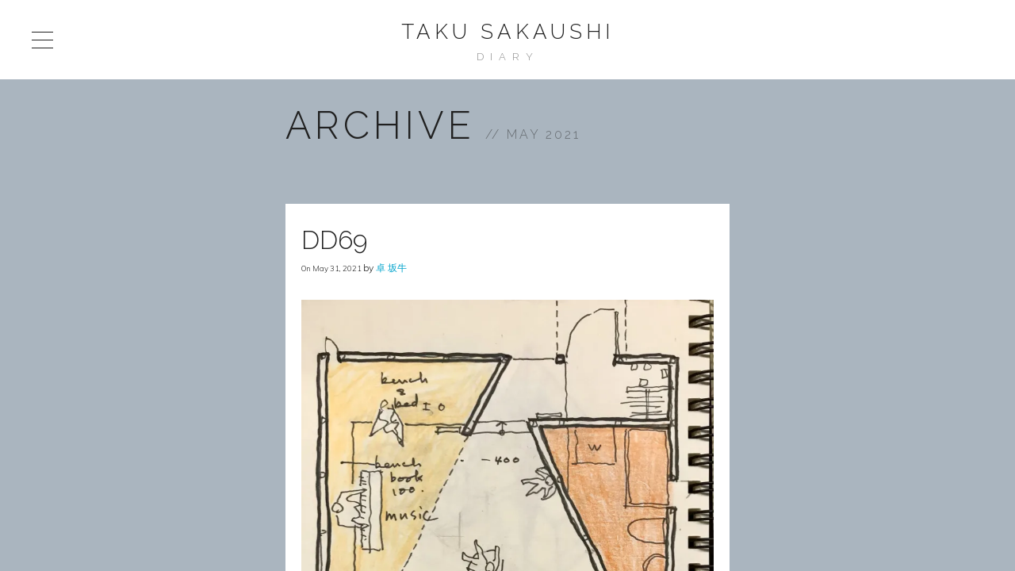

--- FILE ---
content_type: text/html; charset=UTF-8
request_url: http://sakaushi.ofda.jp/diary/2021/05/
body_size: 11183
content:
<!DOCTYPE HTML>
<html lang="en-US">

<head>

<!-- Meta -->
<meta charset="UTF-8">
<title>Diary | Taku Sakaushi | 2021 | May</title>
<meta name="viewport" content="width=device-width, initial-scale=1.0">


<!-- Pingback -->
<link rel="pingback" href="http://sakaushi.ofda.jp/diary/xmlrpc.php">

<!-- WP head -->
<meta name='robots' content='max-image-preview:large' />
<link rel='dns-prefetch' href='//s.w.org' />
<link rel='dns-prefetch' href='//v0.wordpress.com' />
<link rel='dns-prefetch' href='//i0.wp.com' />
<link rel='dns-prefetch' href='//i1.wp.com' />
<link rel='dns-prefetch' href='//i2.wp.com' />
<link rel='dns-prefetch' href='//c0.wp.com' />
<link rel="alternate" type="application/rss+xml" title="Diary | Taku Sakaushi &raquo; Feed" href="http://sakaushi.ofda.jp/diary/feed/" />
<link rel="alternate" type="application/rss+xml" title="Diary | Taku Sakaushi &raquo; Comments Feed" href="http://sakaushi.ofda.jp/diary/comments/feed/" />
		<script type="text/javascript">
			window._wpemojiSettings = {"baseUrl":"https:\/\/s.w.org\/images\/core\/emoji\/13.1.0\/72x72\/","ext":".png","svgUrl":"https:\/\/s.w.org\/images\/core\/emoji\/13.1.0\/svg\/","svgExt":".svg","source":{"concatemoji":"http:\/\/sakaushi.ofda.jp\/diary\/wp-includes\/js\/wp-emoji-release.min.js?ver=5.8.12"}};
			!function(e,a,t){var n,r,o,i=a.createElement("canvas"),p=i.getContext&&i.getContext("2d");function s(e,t){var a=String.fromCharCode;p.clearRect(0,0,i.width,i.height),p.fillText(a.apply(this,e),0,0);e=i.toDataURL();return p.clearRect(0,0,i.width,i.height),p.fillText(a.apply(this,t),0,0),e===i.toDataURL()}function c(e){var t=a.createElement("script");t.src=e,t.defer=t.type="text/javascript",a.getElementsByTagName("head")[0].appendChild(t)}for(o=Array("flag","emoji"),t.supports={everything:!0,everythingExceptFlag:!0},r=0;r<o.length;r++)t.supports[o[r]]=function(e){if(!p||!p.fillText)return!1;switch(p.textBaseline="top",p.font="600 32px Arial",e){case"flag":return s([127987,65039,8205,9895,65039],[127987,65039,8203,9895,65039])?!1:!s([55356,56826,55356,56819],[55356,56826,8203,55356,56819])&&!s([55356,57332,56128,56423,56128,56418,56128,56421,56128,56430,56128,56423,56128,56447],[55356,57332,8203,56128,56423,8203,56128,56418,8203,56128,56421,8203,56128,56430,8203,56128,56423,8203,56128,56447]);case"emoji":return!s([10084,65039,8205,55357,56613],[10084,65039,8203,55357,56613])}return!1}(o[r]),t.supports.everything=t.supports.everything&&t.supports[o[r]],"flag"!==o[r]&&(t.supports.everythingExceptFlag=t.supports.everythingExceptFlag&&t.supports[o[r]]);t.supports.everythingExceptFlag=t.supports.everythingExceptFlag&&!t.supports.flag,t.DOMReady=!1,t.readyCallback=function(){t.DOMReady=!0},t.supports.everything||(n=function(){t.readyCallback()},a.addEventListener?(a.addEventListener("DOMContentLoaded",n,!1),e.addEventListener("load",n,!1)):(e.attachEvent("onload",n),a.attachEvent("onreadystatechange",function(){"complete"===a.readyState&&t.readyCallback()})),(n=t.source||{}).concatemoji?c(n.concatemoji):n.wpemoji&&n.twemoji&&(c(n.twemoji),c(n.wpemoji)))}(window,document,window._wpemojiSettings);
		</script>
		<style type="text/css">
img.wp-smiley,
img.emoji {
	display: inline !important;
	border: none !important;
	box-shadow: none !important;
	height: 1em !important;
	width: 1em !important;
	margin: 0 .07em !important;
	vertical-align: -0.1em !important;
	background: none !important;
	padding: 0 !important;
}
</style>
	<link rel='stylesheet' id='wp-block-library-css'  href='https://c0.wp.com/c/5.8.12/wp-includes/css/dist/block-library/style.min.css' type='text/css' media='all' />
<style id='wp-block-library-inline-css' type='text/css'>
.has-text-align-justify{text-align:justify;}
</style>
<link rel='stylesheet' id='mediaelement-css'  href='https://c0.wp.com/c/5.8.12/wp-includes/js/mediaelement/mediaelementplayer-legacy.min.css' type='text/css' media='all' />
<link rel='stylesheet' id='wp-mediaelement-css'  href='https://c0.wp.com/c/5.8.12/wp-includes/js/mediaelement/wp-mediaelement.min.css' type='text/css' media='all' />
<link rel='stylesheet' id='main-css'  href='http://sakaushi.ofda.jp/diary/wp-content/themes/rayleigh-child/style.css?ver=5.8.12' type='text/css' media='all' />
<link rel='stylesheet' id='reset-css'  href='http://sakaushi.ofda.jp/diary/wp-content/themes/rayleigh/css/reset.css?ver=5.8.12' type='text/css' media='all' />
<link rel='stylesheet' id='bootstrap-css'  href='http://sakaushi.ofda.jp/diary/wp-content/themes/rayleigh/css/bootstrap.min.css?ver=5.8.12' type='text/css' media='all' />
<link rel='stylesheet' id='font-awesome-css'  href='http://sakaushi.ofda.jp/diary/wp-content/themes/rayleigh/css/font-awesome.min.css?ver=5.8.12' type='text/css' media='all' />
<link rel='stylesheet' id='swiper-css'  href='http://sakaushi.ofda.jp/diary/wp-content/themes/rayleigh/css/idangerous.swiper.css?ver=5.8.12' type='text/css' media='all' />
<link rel='stylesheet' id='style-css'  href='http://sakaushi.ofda.jp/diary/wp-content/themes/rayleigh/css/style.css?ver=1.5' type='text/css' media='all' />
<style id='style-inline-css' type='text/css'>
.col-9 {
		max-width: 600px;
		margin: 0 auto 0 auto;
}

.col-12 {
		max-width: 600px;
		float: none;
		margin: 0 auto 0 auto;
}
	
.col-3 {
		margin: 0 auto 0 auto;
		float: right;
	}
	
.row{
    max-width:800px;
    margin: 0 auto 0 auto;
    padding: 0px;
    float:none;
}

.container-fluid {
        margin: 40px auto 0 auto;
        padding: 0px;
}

.inner {
    margin: 0 auto;
	position: relative;
	padding: 20px;
	background-color: #ffffff;
	word-wrap: break-word;
}

.masonry > article {
    margin-top: 0px;
    margin-bottom: 40px;
    padding: 0px;
}
</style>
<link rel='stylesheet' id='jetpack_css-css'  href='https://c0.wp.com/p/jetpack/9.9.3/css/jetpack.css' type='text/css' media='all' />
<script type='text/javascript' src='https://c0.wp.com/c/5.8.12/wp-includes/js/jquery/jquery.min.js' id='jquery-core-js'></script>
<script type='text/javascript' src='https://c0.wp.com/c/5.8.12/wp-includes/js/jquery/jquery-migrate.min.js' id='jquery-migrate-js'></script>
<link rel="https://api.w.org/" href="http://sakaushi.ofda.jp/diary/wp-json/" /><link rel="EditURI" type="application/rsd+xml" title="RSD" href="http://sakaushi.ofda.jp/diary/xmlrpc.php?rsd" />
<link rel="wlwmanifest" type="application/wlwmanifest+xml" href="http://sakaushi.ofda.jp/diary/wp-includes/wlwmanifest.xml" /> 
<meta name="generator" content="WordPress 5.8.12" />
<style type='text/css'>img#wpstats{display:none}</style>
		<meta name="description" content="10 posts published by 卓 坂牛 during May 2021" />
			<style type="text/css" id="wp-custom-css">
				#preloader{display:none !important;}			</style>
		<style type="text/css" title="dynamic-css" class="options-output">a,#heading h2 a:hover,a[rel=bookmark]:hover,.vcard .fn{color:#00a3cc;}a:hover{color:#007a99;}#content{background-color:#aab5bf;}#top{background-color:#ffffff;}#sidebar,.copyright{background-color:#ffffff;}#sidebar a,#mainmenu ul li a,.copyright,a[rel=bookmark],#logo h1 a{color:#202020;}.portfolio-full,.service-box .image,.widget-recent-tabs .nav-tabs > li.active > a,.widget-recent-tabs .nav-tabs > li.active > a:hover,.widget-recent-tabs .nav-tabs > li.active > a:focus,.pag a,.pag span,.filter-dropdown,.filter-dropdown ul,.inner,#respond{background-color:#ffffff;}#heading h1,#heading h2,#heading h2 a,.comments h3{color:#202020;}#preloader{background-color:#f0f0f0;}.windows8 .wBall .wInnerBall{background-color:#202020;}.widget-post-info .icons a{color:#202020;}.widget-post-info .tags a,.pag a:hover,.pag span.current,.btn-color,.comment-reply-link,#submit,.fn:after,.wpcf7-submit{background-color:#00a3cc;}.widget-post-info .tags a:hover{background-color:#007a99;}.widget ul li a,.pag a,.pag span{color:#202020;}.widget ul li a:hover{color:#007a99;}.nav-tabs > li > a,.nav-tabs > li.active > a,.nav-tabs > li.active > a:hover,.panel-default > .panel-heading a,.btn{color:#202020;}body,address,.panel-title{font-family:Muli;font-weight:300;font-style:normal;font-size:12px;line-height:20px;color:#202020;}h1,.hfont{font-family:Raleway;font-weight:300;font-style:normal;font-size:20px;line-height:32px;color:#202020;}h2{font-family:Raleway;font-weight:300;font-style:normal;font-size:36px;line-height:58px;color:#202020;}h3,h3 address{font-family:Raleway;font-weight:300;font-style:normal;font-size:32px;line-height:51px;color:#202020;}h4{font-family:Raleway;font-weight:300;font-style:normal;font-size:28px;line-height:45px;color:#202020;}h5{font-family:Raleway;font-weight:300;font-style:normal;font-size:24px;line-height:39px;color:#202020;}h6{font-family:Raleway;font-weight:300;font-style:normal;font-size:20px;line-height:32px;color:#202020;}</style><link rel="stylesheet" id="options-google-fonts"  href="//fonts.googleapis.com/css?family=Muli:300,400,300italic,400italic%7CRaleway:100,200,300,400,500,600,700,800,900&amp;subset=latin&amp;v=1508899724" type="text/css" media="all" />
</head>

<body class="archive date menu-left menu-collapsible">

	<!-- Preloader -->
	<div id="preloader">
		<div id="status">
			<div class="windows8">
				<div class="wBall" id="wBall_1">
					<div class="wInnerBall"></div>
				</div>
				<div class="wBall" id="wBall_2">
					<div class="wInnerBall"></div>
				</div>
				<div class="wBall" id="wBall_3">
					<div class="wInnerBall"></div>
				</div>
				<div class="wBall" id="wBall_4">
					<div class="wInnerBall"></div>
				</div>
				<div class="wBall" id="wBall_5">
					<div class="wInnerBall"></div>
				</div>
			</div>
		</div>
	</div>

	<!-- Overlay -->
	<div id="overlay"></div>

	<!-- Top header -->
	<div id="top">

		<!-- Sidebar button -->
		<a href="#" id="sidebar-button"></a>

		<!-- Logo -->
		<header id="logo"><h1><a href="http://sakaushi.ofda.jp/diary">Taku Sakaushi</a></h1><h2>Diary</h2></header>

	</div>

	<!-- Main wrapper -->
	<div id="main-wrapper">

		<!-- Content -->
		<div id="content">

			<!-- Fluid container -->
			<div class="container-fluid">

				<!-- Page heading -->
				<div id="heading" class="row">
					<div class="col-12">

						<header>

							
								<h1>Archive</h1>
								<h2>May 2021</h2>

							
						</header>

					</div>
				</div>

				<!-- Main content -->
				<div class="row">
					<div class="main-column col-12">

						<!-- Masonry blog -->
						<div class="masonry masonry-1 row">

							

<article id="post-31317" class="blog col-12 post-31317 post type-post status-publish format-standard hentry category-1">
		<div class="inner">
				<header>
			<h3><a href="http://sakaushi.ofda.jp/diary/2021/05/31/dd69/" rel="bookmark">DD69</a></h3>
			<div class="vcard">
				<div class="date">On <time datetime="2021-05-31">May 31, 2021</time></div>
				<address class="author">by <a href="http://sakaushi.ofda.jp/diary/author/sakaushi/" class="fn">卓 坂牛</a></address>
			</div>
		</header>
		<p><img data-attachment-id="31311" data-permalink="http://sakaushi.ofda.jp/diary/?attachment_id=31311" data-orig-file="https://i1.wp.com/sakaushi.ofda.jp/diary/wp-content/uploads/2021/05/DB633963-1F2F-49B3-B81D-18CCDA3E5E71.jpeg?fit=1536%2C2048" data-orig-size="1536,2048" data-comments-opened="0" data-image-meta="{&quot;aperture&quot;:&quot;0&quot;,&quot;credit&quot;:&quot;&quot;,&quot;camera&quot;:&quot;&quot;,&quot;caption&quot;:&quot;&quot;,&quot;created_timestamp&quot;:&quot;0&quot;,&quot;copyright&quot;:&quot;&quot;,&quot;focal_length&quot;:&quot;0&quot;,&quot;iso&quot;:&quot;0&quot;,&quot;shutter_speed&quot;:&quot;0&quot;,&quot;title&quot;:&quot;&quot;,&quot;orientation&quot;:&quot;0&quot;}" data-image-title="DB633963-1F2F-49B3-B81D-18CCDA3E5E71" data-image-description="" data-image-caption="" data-medium-file="https://i1.wp.com/sakaushi.ofda.jp/diary/wp-content/uploads/2021/05/DB633963-1F2F-49B3-B81D-18CCDA3E5E71.jpeg?fit=225%2C300" data-large-file="https://i1.wp.com/sakaushi.ofda.jp/diary/wp-content/uploads/2021/05/DB633963-1F2F-49B3-B81D-18CCDA3E5E71.jpeg?fit=768%2C1024" loading="lazy" class="alignnone size-large wp-image-31311" src="https://i1.wp.com/sakaushi.ofda.jp/diary/wp-content/uploads/2021/05/DB633963-1F2F-49B3-B81D-18CCDA3E5E71.jpeg?resize=768%2C1024" alt="" width="768" height="1024" srcset="https://i1.wp.com/sakaushi.ofda.jp/diary/wp-content/uploads/2021/05/DB633963-1F2F-49B3-B81D-18CCDA3E5E71.jpeg?resize=768%2C1024 768w, https://i1.wp.com/sakaushi.ofda.jp/diary/wp-content/uploads/2021/05/DB633963-1F2F-49B3-B81D-18CCDA3E5E71.jpeg?resize=225%2C300 225w, https://i1.wp.com/sakaushi.ofda.jp/diary/wp-content/uploads/2021/05/DB633963-1F2F-49B3-B81D-18CCDA3E5E71.jpeg?w=1536 1536w" sizes="(max-width: 768px) 100vw, 768px" data-recalc-dims="1" /><img data-attachment-id="31312" data-permalink="http://sakaushi.ofda.jp/diary/?attachment_id=31312" data-orig-file="https://i1.wp.com/sakaushi.ofda.jp/diary/wp-content/uploads/2021/05/7F9EC677-467E-4605-97ED-7527D5CAB927.jpeg?fit=1536%2C2048" data-orig-size="1536,2048" data-comments-opened="0" data-image-meta="{&quot;aperture&quot;:&quot;0&quot;,&quot;credit&quot;:&quot;&quot;,&quot;camera&quot;:&quot;&quot;,&quot;caption&quot;:&quot;&quot;,&quot;created_timestamp&quot;:&quot;0&quot;,&quot;copyright&quot;:&quot;&quot;,&quot;focal_length&quot;:&quot;0&quot;,&quot;iso&quot;:&quot;0&quot;,&quot;shutter_speed&quot;:&quot;0&quot;,&quot;title&quot;:&quot;&quot;,&quot;orientation&quot;:&quot;0&quot;}" data-image-title="7F9EC677-467E-4605-97ED-7527D5CAB927" data-image-description="" data-image-caption="" data-medium-file="https://i1.wp.com/sakaushi.ofda.jp/diary/wp-content/uploads/2021/05/7F9EC677-467E-4605-97ED-7527D5CAB927.jpeg?fit=225%2C300" data-large-file="https://i1.wp.com/sakaushi.ofda.jp/diary/wp-content/uploads/2021/05/7F9EC677-467E-4605-97ED-7527D5CAB927.jpeg?fit=768%2C1024" loading="lazy" class="alignnone size-large wp-image-31312" src="https://i1.wp.com/sakaushi.ofda.jp/diary/wp-content/uploads/2021/05/7F9EC677-467E-4605-97ED-7527D5CAB927.jpeg?resize=768%2C1024" alt="" width="768" height="1024" srcset="https://i1.wp.com/sakaushi.ofda.jp/diary/wp-content/uploads/2021/05/7F9EC677-467E-4605-97ED-7527D5CAB927.jpeg?resize=768%2C1024 768w, https://i1.wp.com/sakaushi.ofda.jp/diary/wp-content/uploads/2021/05/7F9EC677-467E-4605-97ED-7527D5CAB927.jpeg?resize=225%2C300 225w, https://i1.wp.com/sakaushi.ofda.jp/diary/wp-content/uploads/2021/05/7F9EC677-467E-4605-97ED-7527D5CAB927.jpeg?w=1536 1536w" sizes="(max-width: 768px) 100vw, 768px" data-recalc-dims="1" /><img data-attachment-id="31313" data-permalink="http://sakaushi.ofda.jp/diary/?attachment_id=31313" data-orig-file="https://i0.wp.com/sakaushi.ofda.jp/diary/wp-content/uploads/2021/05/4FC70BA0-207F-4A7B-9559-4248F6621634.jpeg?fit=1536%2C2048" data-orig-size="1536,2048" data-comments-opened="0" data-image-meta="{&quot;aperture&quot;:&quot;0&quot;,&quot;credit&quot;:&quot;&quot;,&quot;camera&quot;:&quot;&quot;,&quot;caption&quot;:&quot;&quot;,&quot;created_timestamp&quot;:&quot;0&quot;,&quot;copyright&quot;:&quot;&quot;,&quot;focal_length&quot;:&quot;0&quot;,&quot;iso&quot;:&quot;0&quot;,&quot;shutter_speed&quot;:&quot;0&quot;,&quot;title&quot;:&quot;&quot;,&quot;orientation&quot;:&quot;0&quot;}" data-image-title="4FC70BA0-207F-4A7B-9559-4248F6621634" data-image-description="" data-image-caption="" data-medium-file="https://i0.wp.com/sakaushi.ofda.jp/diary/wp-content/uploads/2021/05/4FC70BA0-207F-4A7B-9559-4248F6621634.jpeg?fit=225%2C300" data-large-file="https://i0.wp.com/sakaushi.ofda.jp/diary/wp-content/uploads/2021/05/4FC70BA0-207F-4A7B-9559-4248F6621634.jpeg?fit=768%2C1024" loading="lazy" class="alignnone size-large wp-image-31313" src="https://i0.wp.com/sakaushi.ofda.jp/diary/wp-content/uploads/2021/05/4FC70BA0-207F-4A7B-9559-4248F6621634.jpeg?resize=768%2C1024" alt="" width="768" height="1024" srcset="https://i0.wp.com/sakaushi.ofda.jp/diary/wp-content/uploads/2021/05/4FC70BA0-207F-4A7B-9559-4248F6621634.jpeg?resize=768%2C1024 768w, https://i0.wp.com/sakaushi.ofda.jp/diary/wp-content/uploads/2021/05/4FC70BA0-207F-4A7B-9559-4248F6621634.jpeg?resize=225%2C300 225w, https://i0.wp.com/sakaushi.ofda.jp/diary/wp-content/uploads/2021/05/4FC70BA0-207F-4A7B-9559-4248F6621634.jpeg?w=1536 1536w" sizes="(max-width: 768px) 100vw, 768px" data-recalc-dims="1" /></p>
	</div>
</article>



<article id="post-31314" class="blog col-12 post-31314 post type-post status-publish format-standard hentry category-1">
		<div class="inner">
				<header>
			<h3><a href="http://sakaushi.ofda.jp/diary/2021/05/31/%e6%80%9d%e3%81%84%e8%be%bc%e3%81%bf/" rel="bookmark">思い込み</a></h3>
			<div class="vcard">
				<div class="date">On <time datetime="2021-05-31">May 31, 2021</time></div>
				<address class="author">by <a href="http://sakaushi.ofda.jp/diary/author/sakaushi/" class="fn">卓 坂牛</a></address>
			</div>
		</header>
		<p>娘に勧められて読んでみた。なるほど70万部売れそうな本である。人々の思い込みのパターンを10に分類して説明する。そして悪しきジャーナリズムはニュース性を高めるためにこの思い込みをこれでもかと利用していることがよくわかる。衝撃的な数字を相対化しないで提示すしたり、その手口は詐欺に近い。</p>
<p>I read it after being recommended by my daughter. It is a book that is likely to sell 700,000 copies. He explained the patterns of people&#8217;s beliefs by classifying them into 10. And it&#8217;s easy to see that bad journalism still uses this belief to enhance news. Presenting shocking numbers without relativization, the technique is close to fraud.</p>
<p><img data-attachment-id="31315" data-permalink="http://sakaushi.ofda.jp/diary/2021/05/31/%e6%80%9d%e3%81%84%e8%be%bc%e3%81%bf/ef7233db-00ec-4076-85d4-e8abbe4e75bc/" data-orig-file="https://i2.wp.com/sakaushi.ofda.jp/diary/wp-content/uploads/2021/05/EF7233DB-00EC-4076-85D4-E8ABBE4E75BC.jpeg?fit=1536%2C2048" data-orig-size="1536,2048" data-comments-opened="0" data-image-meta="{&quot;aperture&quot;:&quot;0&quot;,&quot;credit&quot;:&quot;&quot;,&quot;camera&quot;:&quot;&quot;,&quot;caption&quot;:&quot;&quot;,&quot;created_timestamp&quot;:&quot;0&quot;,&quot;copyright&quot;:&quot;&quot;,&quot;focal_length&quot;:&quot;0&quot;,&quot;iso&quot;:&quot;0&quot;,&quot;shutter_speed&quot;:&quot;0&quot;,&quot;title&quot;:&quot;&quot;,&quot;orientation&quot;:&quot;0&quot;}" data-image-title="EF7233DB-00EC-4076-85D4-E8ABBE4E75BC" data-image-description="" data-image-caption="" data-medium-file="https://i2.wp.com/sakaushi.ofda.jp/diary/wp-content/uploads/2021/05/EF7233DB-00EC-4076-85D4-E8ABBE4E75BC.jpeg?fit=225%2C300" data-large-file="https://i2.wp.com/sakaushi.ofda.jp/diary/wp-content/uploads/2021/05/EF7233DB-00EC-4076-85D4-E8ABBE4E75BC.jpeg?fit=768%2C1024" loading="lazy" class="alignnone size-large wp-image-31315" src="https://i1.wp.com/sakaushi.ofda.jp/diary/wp-content/uploads/2021/05/EF7233DB-00EC-4076-85D4-E8ABBE4E75BC-768x1024.jpeg?resize=768%2C1024" alt="" width="768" height="1024" srcset="https://i2.wp.com/sakaushi.ofda.jp/diary/wp-content/uploads/2021/05/EF7233DB-00EC-4076-85D4-E8ABBE4E75BC.jpeg?resize=768%2C1024 768w, https://i2.wp.com/sakaushi.ofda.jp/diary/wp-content/uploads/2021/05/EF7233DB-00EC-4076-85D4-E8ABBE4E75BC.jpeg?resize=225%2C300 225w, https://i2.wp.com/sakaushi.ofda.jp/diary/wp-content/uploads/2021/05/EF7233DB-00EC-4076-85D4-E8ABBE4E75BC.jpeg?w=1536 1536w" sizes="(max-width: 768px) 100vw, 768px" data-recalc-dims="1" /></p>
<p>&nbsp;</p>
<p>&nbsp;</p>
<p>&nbsp;</p>
<p>&nbsp;</p>
<p>&nbsp;</p>
	</div>
</article>



<article id="post-31305" class="blog col-12 post-31305 post type-post status-publish format-standard hentry category-1">
		<div class="inner">
				<header>
			<h3><a href="http://sakaushi.ofda.jp/diary/2021/05/31/%e8%89%b2%e3%81%a8%e6%96%9c%e3%82%81/" rel="bookmark">色と斜め</a></h3>
			<div class="vcard">
				<div class="date">On <time datetime="2021-05-31">May 31, 2021</time></div>
				<address class="author">by <a href="http://sakaushi.ofda.jp/diary/author/sakaushi/" class="fn">卓 坂牛</a></address>
			</div>
		</header>
		<p>OBOG会で2月に出版されたモノグラフについて話した。しかし長いので、参加者に特に聞きたい作品を選んでもらった。上位3つはパインギャラリー、ヤマ、黄色い茶室だった。色と斜めが特徴的な建物群である。</p>
<p>I talked about the monograph published in February at the OBOG meeting. However, it was long, so I asked the participants to choose the works they especially wanted to hear. The top three were Pine Gallery, Yama, and the Yellow Tea Room. It is a group of buildings with distinctive colors and diagonals.</p>
<p><img data-attachment-id="31306" data-permalink="http://sakaushi.ofda.jp/diary/2021/05/31/%e8%89%b2%e3%81%a8%e6%96%9c%e3%82%81/0787a143-57cb-4de6-941d-3b00febf0abf/" data-orig-file="https://i0.wp.com/sakaushi.ofda.jp/diary/wp-content/uploads/2021/05/0787A143-57CB-4DE6-941D-3B00FEBF0ABF.jpeg?fit=1701%2C1646" data-orig-size="1701,1646" data-comments-opened="0" data-image-meta="{&quot;aperture&quot;:&quot;0&quot;,&quot;credit&quot;:&quot;&quot;,&quot;camera&quot;:&quot;&quot;,&quot;caption&quot;:&quot;&quot;,&quot;created_timestamp&quot;:&quot;0&quot;,&quot;copyright&quot;:&quot;&quot;,&quot;focal_length&quot;:&quot;0&quot;,&quot;iso&quot;:&quot;0&quot;,&quot;shutter_speed&quot;:&quot;0&quot;,&quot;title&quot;:&quot;&quot;,&quot;orientation&quot;:&quot;0&quot;}" data-image-title="0787A143-57CB-4DE6-941D-3B00FEBF0ABF" data-image-description="" data-image-caption="" data-medium-file="https://i0.wp.com/sakaushi.ofda.jp/diary/wp-content/uploads/2021/05/0787A143-57CB-4DE6-941D-3B00FEBF0ABF.jpeg?fit=300%2C290" data-large-file="https://i0.wp.com/sakaushi.ofda.jp/diary/wp-content/uploads/2021/05/0787A143-57CB-4DE6-941D-3B00FEBF0ABF.jpeg?fit=1024%2C991" loading="lazy" class="alignnone size-large wp-image-31306" src="https://i0.wp.com/sakaushi.ofda.jp/diary/wp-content/uploads/2021/05/0787A143-57CB-4DE6-941D-3B00FEBF0ABF.jpeg?resize=1024%2C991" alt="" width="1024" height="991" srcset="https://i0.wp.com/sakaushi.ofda.jp/diary/wp-content/uploads/2021/05/0787A143-57CB-4DE6-941D-3B00FEBF0ABF.jpeg?resize=1024%2C991 1024w, https://i0.wp.com/sakaushi.ofda.jp/diary/wp-content/uploads/2021/05/0787A143-57CB-4DE6-941D-3B00FEBF0ABF.jpeg?resize=300%2C290 300w, https://i0.wp.com/sakaushi.ofda.jp/diary/wp-content/uploads/2021/05/0787A143-57CB-4DE6-941D-3B00FEBF0ABF.jpeg?resize=768%2C743 768w, https://i0.wp.com/sakaushi.ofda.jp/diary/wp-content/uploads/2021/05/0787A143-57CB-4DE6-941D-3B00FEBF0ABF.jpeg?w=1701 1701w" sizes="(max-width: 1024px) 100vw, 1024px" data-recalc-dims="1" /> <img data-attachment-id="31307" data-permalink="http://sakaushi.ofda.jp/diary/2021/05/31/%e8%89%b2%e3%81%a8%e6%96%9c%e3%82%81/a7fea3bc-d384-4526-b098-72a90c394e90/" data-orig-file="https://i2.wp.com/sakaushi.ofda.jp/diary/wp-content/uploads/2021/05/A7FEA3BC-D384-4526-B098-72A90C394E90.jpeg?fit=2048%2C1488" data-orig-size="2048,1488" data-comments-opened="0" data-image-meta="{&quot;aperture&quot;:&quot;0&quot;,&quot;credit&quot;:&quot;&quot;,&quot;camera&quot;:&quot;&quot;,&quot;caption&quot;:&quot;&quot;,&quot;created_timestamp&quot;:&quot;0&quot;,&quot;copyright&quot;:&quot;&quot;,&quot;focal_length&quot;:&quot;0&quot;,&quot;iso&quot;:&quot;0&quot;,&quot;shutter_speed&quot;:&quot;0&quot;,&quot;title&quot;:&quot;&quot;,&quot;orientation&quot;:&quot;0&quot;}" data-image-title="A7FEA3BC-D384-4526-B098-72A90C394E90" data-image-description="" data-image-caption="" data-medium-file="https://i2.wp.com/sakaushi.ofda.jp/diary/wp-content/uploads/2021/05/A7FEA3BC-D384-4526-B098-72A90C394E90.jpeg?fit=300%2C218" data-large-file="https://i2.wp.com/sakaushi.ofda.jp/diary/wp-content/uploads/2021/05/A7FEA3BC-D384-4526-B098-72A90C394E90.jpeg?fit=1024%2C744" loading="lazy" class="alignnone size-large wp-image-31307" src="https://i2.wp.com/sakaushi.ofda.jp/diary/wp-content/uploads/2021/05/A7FEA3BC-D384-4526-B098-72A90C394E90.jpeg?resize=1024%2C744" alt="" width="1024" height="744" srcset="https://i2.wp.com/sakaushi.ofda.jp/diary/wp-content/uploads/2021/05/A7FEA3BC-D384-4526-B098-72A90C394E90.jpeg?resize=1024%2C744 1024w, https://i2.wp.com/sakaushi.ofda.jp/diary/wp-content/uploads/2021/05/A7FEA3BC-D384-4526-B098-72A90C394E90.jpeg?resize=300%2C218 300w, https://i2.wp.com/sakaushi.ofda.jp/diary/wp-content/uploads/2021/05/A7FEA3BC-D384-4526-B098-72A90C394E90.jpeg?resize=768%2C558 768w, https://i2.wp.com/sakaushi.ofda.jp/diary/wp-content/uploads/2021/05/A7FEA3BC-D384-4526-B098-72A90C394E90.jpeg?w=2048 2048w" sizes="(max-width: 1024px) 100vw, 1024px" data-recalc-dims="1" /> <img data-attachment-id="31308" data-permalink="http://sakaushi.ofda.jp/diary/2021/05/31/%e8%89%b2%e3%81%a8%e6%96%9c%e3%82%81/f7c1e7fe-1919-4355-93d4-3a94bbc396ea/" data-orig-file="https://i1.wp.com/sakaushi.ofda.jp/diary/wp-content/uploads/2021/05/F7C1E7FE-1919-4355-93D4-3A94BBC396EA.jpeg?fit=2048%2C1372" data-orig-size="2048,1372" data-comments-opened="0" data-image-meta="{&quot;aperture&quot;:&quot;0&quot;,&quot;credit&quot;:&quot;&quot;,&quot;camera&quot;:&quot;&quot;,&quot;caption&quot;:&quot;&quot;,&quot;created_timestamp&quot;:&quot;0&quot;,&quot;copyright&quot;:&quot;&quot;,&quot;focal_length&quot;:&quot;0&quot;,&quot;iso&quot;:&quot;0&quot;,&quot;shutter_speed&quot;:&quot;0&quot;,&quot;title&quot;:&quot;&quot;,&quot;orientation&quot;:&quot;0&quot;}" data-image-title="F7C1E7FE-1919-4355-93D4-3A94BBC396EA" data-image-description="" data-image-caption="" data-medium-file="https://i1.wp.com/sakaushi.ofda.jp/diary/wp-content/uploads/2021/05/F7C1E7FE-1919-4355-93D4-3A94BBC396EA.jpeg?fit=300%2C201" data-large-file="https://i1.wp.com/sakaushi.ofda.jp/diary/wp-content/uploads/2021/05/F7C1E7FE-1919-4355-93D4-3A94BBC396EA.jpeg?fit=1024%2C686" loading="lazy" class="alignnone size-large wp-image-31308" src="https://i1.wp.com/sakaushi.ofda.jp/diary/wp-content/uploads/2021/05/F7C1E7FE-1919-4355-93D4-3A94BBC396EA.jpeg?resize=1024%2C686" alt="" width="1024" height="686" srcset="https://i1.wp.com/sakaushi.ofda.jp/diary/wp-content/uploads/2021/05/F7C1E7FE-1919-4355-93D4-3A94BBC396EA.jpeg?resize=1024%2C686 1024w, https://i1.wp.com/sakaushi.ofda.jp/diary/wp-content/uploads/2021/05/F7C1E7FE-1919-4355-93D4-3A94BBC396EA.jpeg?resize=300%2C201 300w, https://i1.wp.com/sakaushi.ofda.jp/diary/wp-content/uploads/2021/05/F7C1E7FE-1919-4355-93D4-3A94BBC396EA.jpeg?resize=768%2C515 768w, https://i1.wp.com/sakaushi.ofda.jp/diary/wp-content/uploads/2021/05/F7C1E7FE-1919-4355-93D4-3A94BBC396EA.jpeg?w=2048 2048w" sizes="(max-width: 1024px) 100vw, 1024px" data-recalc-dims="1" /></p>
	</div>
</article>



<article id="post-31302" class="blog col-12 post-31302 post type-post status-publish format-standard hentry category-1">
		<div class="inner">
				<header>
			<h3><a href="http://sakaushi.ofda.jp/diary/2021/05/31/%e8%a8%ad%e8%a8%88%e8%80%85%e3%82%92%e7%94%9f%e3%81%bf%e5%87%ba%e3%81%99%e8%b2%ac%e4%bb%bb/" rel="bookmark">設計者を生み出す責任</a></h3>
			<div class="vcard">
				<div class="date">On <time datetime="2021-05-31">May 31, 2021</time></div>
				<address class="author">by <a href="http://sakaushi.ofda.jp/diary/author/sakaushi/" class="fn">卓 坂牛</a></address>
			</div>
		</header>
		<p><img data-attachment-id="31303" data-permalink="http://sakaushi.ofda.jp/diary/2021/05/31/%e8%a8%ad%e8%a8%88%e8%80%85%e3%82%92%e7%94%9f%e3%81%bf%e5%87%ba%e3%81%99%e8%b2%ac%e4%bb%bb/b7bcb487-a55f-4519-865f-6d2edca5b915/" data-orig-file="https://i1.wp.com/sakaushi.ofda.jp/diary/wp-content/uploads/2021/05/B7BCB487-A55F-4519-865F-6D2EDCA5B915.jpeg?fit=1536%2C2048" data-orig-size="1536,2048" data-comments-opened="0" data-image-meta="{&quot;aperture&quot;:&quot;0&quot;,&quot;credit&quot;:&quot;&quot;,&quot;camera&quot;:&quot;&quot;,&quot;caption&quot;:&quot;&quot;,&quot;created_timestamp&quot;:&quot;0&quot;,&quot;copyright&quot;:&quot;&quot;,&quot;focal_length&quot;:&quot;0&quot;,&quot;iso&quot;:&quot;0&quot;,&quot;shutter_speed&quot;:&quot;0&quot;,&quot;title&quot;:&quot;&quot;,&quot;orientation&quot;:&quot;0&quot;}" data-image-title="B7BCB487-A55F-4519-865F-6D2EDCA5B915" data-image-description="" data-image-caption="" data-medium-file="https://i1.wp.com/sakaushi.ofda.jp/diary/wp-content/uploads/2021/05/B7BCB487-A55F-4519-865F-6D2EDCA5B915.jpeg?fit=225%2C300" data-large-file="https://i1.wp.com/sakaushi.ofda.jp/diary/wp-content/uploads/2021/05/B7BCB487-A55F-4519-865F-6D2EDCA5B915.jpeg?fit=768%2C1024" loading="lazy" class="alignnone size-large wp-image-31303" src="https://i1.wp.com/sakaushi.ofda.jp/diary/wp-content/uploads/2021/05/B7BCB487-A55F-4519-865F-6D2EDCA5B915.jpeg?resize=768%2C1024" alt="" width="768" height="1024" srcset="https://i1.wp.com/sakaushi.ofda.jp/diary/wp-content/uploads/2021/05/B7BCB487-A55F-4519-865F-6D2EDCA5B915.jpeg?resize=768%2C1024 768w, https://i1.wp.com/sakaushi.ofda.jp/diary/wp-content/uploads/2021/05/B7BCB487-A55F-4519-865F-6D2EDCA5B915.jpeg?resize=225%2C300 225w, https://i1.wp.com/sakaushi.ofda.jp/diary/wp-content/uploads/2021/05/B7BCB487-A55F-4519-865F-6D2EDCA5B915.jpeg?w=1536 1536w" sizes="(max-width: 768px) 100vw, 768px" data-recalc-dims="1" /></p>
	</div>
</article>



<article id="post-31299" class="blog col-12 post-31299 post type-post status-publish format-standard hentry category-1">
		<div class="inner">
				<header>
			<h3><a href="http://sakaushi.ofda.jp/diary/2021/05/30/dd67/" rel="bookmark">DD67</a></h3>
			<div class="vcard">
				<div class="date">On <time datetime="2021-05-30">May 30, 2021</time></div>
				<address class="author">by <a href="http://sakaushi.ofda.jp/diary/author/sakaushi/" class="fn">卓 坂牛</a></address>
			</div>
		</header>
		<p><img data-attachment-id="31300" data-permalink="http://sakaushi.ofda.jp/diary/2021/05/30/dd67/9b818c9f-c51a-4ebb-a1cc-a3955bc98a3d/" data-orig-file="https://i0.wp.com/sakaushi.ofda.jp/diary/wp-content/uploads/2021/05/9B818C9F-C51A-4EBB-A1CC-A3955BC98A3D.jpeg?fit=2048%2C1439" data-orig-size="2048,1439" data-comments-opened="0" data-image-meta="{&quot;aperture&quot;:&quot;0&quot;,&quot;credit&quot;:&quot;&quot;,&quot;camera&quot;:&quot;&quot;,&quot;caption&quot;:&quot;&quot;,&quot;created_timestamp&quot;:&quot;0&quot;,&quot;copyright&quot;:&quot;&quot;,&quot;focal_length&quot;:&quot;0&quot;,&quot;iso&quot;:&quot;0&quot;,&quot;shutter_speed&quot;:&quot;0&quot;,&quot;title&quot;:&quot;&quot;,&quot;orientation&quot;:&quot;0&quot;}" data-image-title="9B818C9F-C51A-4EBB-A1CC-A3955BC98A3D" data-image-description="" data-image-caption="" data-medium-file="https://i0.wp.com/sakaushi.ofda.jp/diary/wp-content/uploads/2021/05/9B818C9F-C51A-4EBB-A1CC-A3955BC98A3D.jpeg?fit=300%2C211" data-large-file="https://i0.wp.com/sakaushi.ofda.jp/diary/wp-content/uploads/2021/05/9B818C9F-C51A-4EBB-A1CC-A3955BC98A3D.jpeg?fit=1024%2C720" loading="lazy" class="alignnone size-large wp-image-31300" src="https://i0.wp.com/sakaushi.ofda.jp/diary/wp-content/uploads/2021/05/9B818C9F-C51A-4EBB-A1CC-A3955BC98A3D.jpeg?resize=1024%2C720" alt="" width="1024" height="720" srcset="https://i0.wp.com/sakaushi.ofda.jp/diary/wp-content/uploads/2021/05/9B818C9F-C51A-4EBB-A1CC-A3955BC98A3D.jpeg?resize=1024%2C720 1024w, https://i0.wp.com/sakaushi.ofda.jp/diary/wp-content/uploads/2021/05/9B818C9F-C51A-4EBB-A1CC-A3955BC98A3D.jpeg?resize=300%2C211 300w, https://i0.wp.com/sakaushi.ofda.jp/diary/wp-content/uploads/2021/05/9B818C9F-C51A-4EBB-A1CC-A3955BC98A3D.jpeg?resize=768%2C540 768w, https://i0.wp.com/sakaushi.ofda.jp/diary/wp-content/uploads/2021/05/9B818C9F-C51A-4EBB-A1CC-A3955BC98A3D.jpeg?w=2048 2048w" sizes="(max-width: 1024px) 100vw, 1024px" data-recalc-dims="1" /></p>
	</div>
</article>



<article id="post-31296" class="blog col-12 post-31296 post type-post status-publish format-standard hentry category-1">
		<div class="inner">
				<header>
			<h3><a href="http://sakaushi.ofda.jp/diary/2021/05/30/dd64/" rel="bookmark">DD64</a></h3>
			<div class="vcard">
				<div class="date">On <time datetime="2021-05-30">May 30, 2021</time></div>
				<address class="author">by <a href="http://sakaushi.ofda.jp/diary/author/sakaushi/" class="fn">卓 坂牛</a></address>
			</div>
		</header>
		<p><img data-attachment-id="31297" data-permalink="http://sakaushi.ofda.jp/diary/2021/05/30/dd64/e1b63eaa-bbcb-41c3-b1c0-33e237343828/" data-orig-file="https://i2.wp.com/sakaushi.ofda.jp/diary/wp-content/uploads/2021/05/E1B63EAA-BBCB-41C3-B1C0-33E237343828.jpeg?fit=1363%2C2048" data-orig-size="1363,2048" data-comments-opened="0" data-image-meta="{&quot;aperture&quot;:&quot;0&quot;,&quot;credit&quot;:&quot;&quot;,&quot;camera&quot;:&quot;&quot;,&quot;caption&quot;:&quot;&quot;,&quot;created_timestamp&quot;:&quot;0&quot;,&quot;copyright&quot;:&quot;&quot;,&quot;focal_length&quot;:&quot;0&quot;,&quot;iso&quot;:&quot;0&quot;,&quot;shutter_speed&quot;:&quot;0&quot;,&quot;title&quot;:&quot;&quot;,&quot;orientation&quot;:&quot;0&quot;}" data-image-title="E1B63EAA-BBCB-41C3-B1C0-33E237343828" data-image-description="" data-image-caption="" data-medium-file="https://i2.wp.com/sakaushi.ofda.jp/diary/wp-content/uploads/2021/05/E1B63EAA-BBCB-41C3-B1C0-33E237343828.jpeg?fit=200%2C300" data-large-file="https://i2.wp.com/sakaushi.ofda.jp/diary/wp-content/uploads/2021/05/E1B63EAA-BBCB-41C3-B1C0-33E237343828.jpeg?fit=682%2C1024" loading="lazy" class="alignnone size-large wp-image-31297" src="https://i2.wp.com/sakaushi.ofda.jp/diary/wp-content/uploads/2021/05/E1B63EAA-BBCB-41C3-B1C0-33E237343828.jpeg?resize=682%2C1024" alt="" width="682" height="1024" srcset="https://i2.wp.com/sakaushi.ofda.jp/diary/wp-content/uploads/2021/05/E1B63EAA-BBCB-41C3-B1C0-33E237343828.jpeg?resize=682%2C1024 682w, https://i2.wp.com/sakaushi.ofda.jp/diary/wp-content/uploads/2021/05/E1B63EAA-BBCB-41C3-B1C0-33E237343828.jpeg?resize=200%2C300 200w, https://i2.wp.com/sakaushi.ofda.jp/diary/wp-content/uploads/2021/05/E1B63EAA-BBCB-41C3-B1C0-33E237343828.jpeg?resize=768%2C1154 768w, https://i2.wp.com/sakaushi.ofda.jp/diary/wp-content/uploads/2021/05/E1B63EAA-BBCB-41C3-B1C0-33E237343828.jpeg?w=1363 1363w" sizes="(max-width: 682px) 100vw, 682px" data-recalc-dims="1" /></p>
	</div>
</article>



<article id="post-31293" class="blog col-12 post-31293 post type-post status-publish format-standard hentry category-1">
		<div class="inner">
				<header>
			<h3><a href="http://sakaushi.ofda.jp/diary/2021/05/29/dd63/" rel="bookmark">DD63</a></h3>
			<div class="vcard">
				<div class="date">On <time datetime="2021-05-29">May 29, 2021</time></div>
				<address class="author">by <a href="http://sakaushi.ofda.jp/diary/author/sakaushi/" class="fn">卓 坂牛</a></address>
			</div>
		</header>
		<p><img data-attachment-id="31294" data-permalink="http://sakaushi.ofda.jp/diary/2021/05/29/dd63/3a0144f0-1454-455b-bb2e-5485066745f8/" data-orig-file="https://i1.wp.com/sakaushi.ofda.jp/diary/wp-content/uploads/2021/05/3A0144F0-1454-455B-BB2E-5485066745F8.jpeg?fit=1633%2C2048" data-orig-size="1633,2048" data-comments-opened="0" data-image-meta="{&quot;aperture&quot;:&quot;0&quot;,&quot;credit&quot;:&quot;&quot;,&quot;camera&quot;:&quot;&quot;,&quot;caption&quot;:&quot;&quot;,&quot;created_timestamp&quot;:&quot;0&quot;,&quot;copyright&quot;:&quot;&quot;,&quot;focal_length&quot;:&quot;0&quot;,&quot;iso&quot;:&quot;0&quot;,&quot;shutter_speed&quot;:&quot;0&quot;,&quot;title&quot;:&quot;&quot;,&quot;orientation&quot;:&quot;0&quot;}" data-image-title="3A0144F0-1454-455B-BB2E-5485066745F8" data-image-description="" data-image-caption="" data-medium-file="https://i1.wp.com/sakaushi.ofda.jp/diary/wp-content/uploads/2021/05/3A0144F0-1454-455B-BB2E-5485066745F8.jpeg?fit=239%2C300" data-large-file="https://i1.wp.com/sakaushi.ofda.jp/diary/wp-content/uploads/2021/05/3A0144F0-1454-455B-BB2E-5485066745F8.jpeg?fit=817%2C1024" loading="lazy" class="alignnone size-large wp-image-31294" src="https://i1.wp.com/sakaushi.ofda.jp/diary/wp-content/uploads/2021/05/3A0144F0-1454-455B-BB2E-5485066745F8.jpeg?resize=817%2C1024" alt="" width="817" height="1024" srcset="https://i1.wp.com/sakaushi.ofda.jp/diary/wp-content/uploads/2021/05/3A0144F0-1454-455B-BB2E-5485066745F8.jpeg?resize=817%2C1024 817w, https://i1.wp.com/sakaushi.ofda.jp/diary/wp-content/uploads/2021/05/3A0144F0-1454-455B-BB2E-5485066745F8.jpeg?resize=239%2C300 239w, https://i1.wp.com/sakaushi.ofda.jp/diary/wp-content/uploads/2021/05/3A0144F0-1454-455B-BB2E-5485066745F8.jpeg?resize=768%2C963 768w, https://i1.wp.com/sakaushi.ofda.jp/diary/wp-content/uploads/2021/05/3A0144F0-1454-455B-BB2E-5485066745F8.jpeg?w=1633 1633w" sizes="(max-width: 817px) 100vw, 817px" data-recalc-dims="1" /></p>
	</div>
</article>



<article id="post-31290" class="blog col-12 post-31290 post type-post status-publish format-standard hentry category-1">
		<div class="inner">
				<header>
			<h3><a href="http://sakaushi.ofda.jp/diary/2021/05/29/%e3%83%95%e3%82%a1%e3%82%b9%e3%83%88%ef%bc%86%e3%82%b9%e3%83%ad%e3%83%bc/" rel="bookmark">ファスト＆スロー</a></h3>
			<div class="vcard">
				<div class="date">On <time datetime="2021-05-29">May 29, 2021</time></div>
				<address class="author">by <a href="http://sakaushi.ofda.jp/diary/author/sakaushi/" class="fn">卓 坂牛</a></address>
			</div>
		</header>
		<p>ダニエル・カーネマンによれば人間の脳にはファストな直感とスローな熟慮の二つの働きがあるが、熟慮は怠惰なので大体が、ファスト脳を動かして人間は間違いだらけな判断をするのだという。人間は朝から晩まで決定を繰り返して生きているが、建築設計も決定の繰り返しである。そしてファスト脳を動かして間違いばかり繰り返す。だからいい答えにたどり着くには時間がかかる。だったら最初からスロー脳で考えればいいではないかと思うのだが、それがきっとスロー脳は間違い無いけれどいい答えに行き着く可能性は低いのだと思う。</p>
<p>According to Daniel Kahneman, the human brain has two functions: fast intuition and slow deliberation. Still, contemplation is lazy, so it is usually the quick brain that drives us to make the most wrong decisions. Human beings make many conclusions from morning to night, and architectural design is also a repetition of decisions. In architectural design, too, we make many decisions, and we make a lot of mistakes with our fast brain. So it takes a long time to reach a good answer. So why don&#8217;t we start thinking with the slow brain from the beginning? Though I am sure that the slow brain has no doubt, it is unlikely to arrive at a good answer.</p>
	</div>
</article>



<article id="post-31286" class="blog col-12 post-31286 post type-post status-publish format-standard hentry category-1">
		<div class="inner">
				<header>
			<h3><a href="http://sakaushi.ofda.jp/diary/2021/05/29/dd62/" rel="bookmark">DD62</a></h3>
			<div class="vcard">
				<div class="date">On <time datetime="2021-05-29">May 29, 2021</time></div>
				<address class="author">by <a href="http://sakaushi.ofda.jp/diary/author/sakaushi/" class="fn">卓 坂牛</a></address>
			</div>
		</header>
		<p><img data-attachment-id="31287" data-permalink="http://sakaushi.ofda.jp/diary/2021/05/29/dd62/c55e0f8d-744e-4222-84b5-2de20d8063b1/" data-orig-file="https://i0.wp.com/sakaushi.ofda.jp/diary/wp-content/uploads/2021/05/C55E0F8D-744E-4222-84B5-2DE20D8063B1.jpeg?fit=1536%2C2048" data-orig-size="1536,2048" data-comments-opened="0" data-image-meta="{&quot;aperture&quot;:&quot;0&quot;,&quot;credit&quot;:&quot;&quot;,&quot;camera&quot;:&quot;&quot;,&quot;caption&quot;:&quot;&quot;,&quot;created_timestamp&quot;:&quot;0&quot;,&quot;copyright&quot;:&quot;&quot;,&quot;focal_length&quot;:&quot;0&quot;,&quot;iso&quot;:&quot;0&quot;,&quot;shutter_speed&quot;:&quot;0&quot;,&quot;title&quot;:&quot;&quot;,&quot;orientation&quot;:&quot;0&quot;}" data-image-title="C55E0F8D-744E-4222-84B5-2DE20D8063B1" data-image-description="" data-image-caption="" data-medium-file="https://i0.wp.com/sakaushi.ofda.jp/diary/wp-content/uploads/2021/05/C55E0F8D-744E-4222-84B5-2DE20D8063B1.jpeg?fit=225%2C300" data-large-file="https://i0.wp.com/sakaushi.ofda.jp/diary/wp-content/uploads/2021/05/C55E0F8D-744E-4222-84B5-2DE20D8063B1.jpeg?fit=768%2C1024" loading="lazy" class="alignnone size-large wp-image-31287" src="https://i0.wp.com/sakaushi.ofda.jp/diary/wp-content/uploads/2021/05/C55E0F8D-744E-4222-84B5-2DE20D8063B1.jpeg?resize=768%2C1024" alt="" width="768" height="1024" srcset="https://i0.wp.com/sakaushi.ofda.jp/diary/wp-content/uploads/2021/05/C55E0F8D-744E-4222-84B5-2DE20D8063B1.jpeg?resize=768%2C1024 768w, https://i0.wp.com/sakaushi.ofda.jp/diary/wp-content/uploads/2021/05/C55E0F8D-744E-4222-84B5-2DE20D8063B1.jpeg?resize=225%2C300 225w, https://i0.wp.com/sakaushi.ofda.jp/diary/wp-content/uploads/2021/05/C55E0F8D-744E-4222-84B5-2DE20D8063B1.jpeg?w=1536 1536w" sizes="(max-width: 768px) 100vw, 768px" data-recalc-dims="1" /></p>
	</div>
</article>



<article id="post-31283" class="blog col-12 post-31283 post type-post status-publish format-standard hentry category-1">
		<div class="inner">
				<header>
			<h3><a href="http://sakaushi.ofda.jp/diary/2021/05/29/dd61/" rel="bookmark">DD61</a></h3>
			<div class="vcard">
				<div class="date">On <time datetime="2021-05-29">May 29, 2021</time></div>
				<address class="author">by <a href="http://sakaushi.ofda.jp/diary/author/sakaushi/" class="fn">卓 坂牛</a></address>
			</div>
		</header>
		<p><img data-attachment-id="31284" data-permalink="http://sakaushi.ofda.jp/diary/2021/05/29/dd61/bcb93d36-94b2-4bab-8703-ef78e21e9230/" data-orig-file="https://i0.wp.com/sakaushi.ofda.jp/diary/wp-content/uploads/2021/05/BCB93D36-94B2-4BAB-8703-EF78E21E9230.jpeg?fit=1596%2C2048" data-orig-size="1596,2048" data-comments-opened="0" data-image-meta="{&quot;aperture&quot;:&quot;0&quot;,&quot;credit&quot;:&quot;&quot;,&quot;camera&quot;:&quot;&quot;,&quot;caption&quot;:&quot;&quot;,&quot;created_timestamp&quot;:&quot;0&quot;,&quot;copyright&quot;:&quot;&quot;,&quot;focal_length&quot;:&quot;0&quot;,&quot;iso&quot;:&quot;0&quot;,&quot;shutter_speed&quot;:&quot;0&quot;,&quot;title&quot;:&quot;&quot;,&quot;orientation&quot;:&quot;0&quot;}" data-image-title="BCB93D36-94B2-4BAB-8703-EF78E21E9230" data-image-description="" data-image-caption="" data-medium-file="https://i0.wp.com/sakaushi.ofda.jp/diary/wp-content/uploads/2021/05/BCB93D36-94B2-4BAB-8703-EF78E21E9230.jpeg?fit=234%2C300" data-large-file="https://i0.wp.com/sakaushi.ofda.jp/diary/wp-content/uploads/2021/05/BCB93D36-94B2-4BAB-8703-EF78E21E9230.jpeg?fit=798%2C1024" loading="lazy" class="alignnone size-large wp-image-31284" src="https://i0.wp.com/sakaushi.ofda.jp/diary/wp-content/uploads/2021/05/BCB93D36-94B2-4BAB-8703-EF78E21E9230-798x1024.jpeg?resize=798%2C1024" alt="" width="798" height="1024" srcset="https://i0.wp.com/sakaushi.ofda.jp/diary/wp-content/uploads/2021/05/BCB93D36-94B2-4BAB-8703-EF78E21E9230.jpeg?resize=798%2C1024 798w, https://i0.wp.com/sakaushi.ofda.jp/diary/wp-content/uploads/2021/05/BCB93D36-94B2-4BAB-8703-EF78E21E9230.jpeg?resize=234%2C300 234w, https://i0.wp.com/sakaushi.ofda.jp/diary/wp-content/uploads/2021/05/BCB93D36-94B2-4BAB-8703-EF78E21E9230.jpeg?resize=768%2C986 768w, https://i0.wp.com/sakaushi.ofda.jp/diary/wp-content/uploads/2021/05/BCB93D36-94B2-4BAB-8703-EF78E21E9230.jpeg?w=1596 1596w" sizes="(max-width: 798px) 100vw, 798px" data-recalc-dims="1" /></p>
	</div>
</article>


						</div>

						<div class="pagination-row row">
							<div class="col-12">
								<div class="pag pag-posts">
									<a href="http://sakaushi.ofda.jp/diary/2021/05/page/2/" >Next Page &raquo;</a>								</div>
							</div>
						</div>

					</div>
				</div>

			</div>

		</div>

		<!-- Collapsible sidebar -->
		<div id="sidebar">

			<!-- Widget Area -->
			<div id="widgets">

				<!-- Main menu -->
				<nav id="mainmenu">

					<ul id="menu-main-menu" class="menu"><li id="menu-item-4496" class="menu-item menu-item-type-custom menu-item-object-custom menu-item-4496"><a href="http://sakaushi.ofda.jp/">Home</a></li>
<li id="menu-item-13256" class="menu-item menu-item-type-custom menu-item-object-custom menu-item-has-children menu-item-13256"><a href="#">About</a>
<ul class="sub-menu">
	<li id="menu-item-4508" class="menu-item menu-item-type-custom menu-item-object-custom menu-item-4508"><a href="http://sakaushi.ofda.jp/profile">Profile</a></li>
	<li id="menu-item-4509" class="menu-item menu-item-type-custom menu-item-object-custom menu-item-4509"><a href="http://sakaushi.ofda.jp/team">Team</a></li>
</ul>
</li>
<li id="menu-item-13257" class="menu-item menu-item-type-custom menu-item-object-custom menu-item-13257"><a href="http://sakaushi.ofda.jp/works">Works</a></li>
<li id="menu-item-13259" class="menu-item menu-item-type-custom menu-item-object-custom menu-item-has-children menu-item-13259"><a href="#">Blog</a>
<ul class="sub-menu">
	<li id="menu-item-4510" class="menu-item menu-item-type-custom menu-item-object-custom menu-item-4510"><a href="http://sakaushi.ofda.jp/text">Text</a></li>
	<li id="menu-item-13258" class="menu-item menu-item-type-custom menu-item-object-custom menu-item-13258"><a href="#">Column</a></li>
</ul>
</li>
<li id="menu-item-13260" class="menu-item menu-item-type-custom menu-item-object-custom menu-item-13260"><a href="http://sakaushi.ofda.jp/contact">Contact</a></li>
<li id="menu-item-4512" class="menu-item menu-item-type-custom menu-item-object-custom menu-item-has-children menu-item-4512"><a target="_blank" rel="noopener" href="#">University</a>
<ul class="sub-menu">
	<li id="menu-item-13261" class="menu-item menu-item-type-custom menu-item-object-custom menu-item-13261"><a href="http://uni.ofda.jp">Lab</a></li>
	<li id="menu-item-4511" class="menu-item menu-item-type-custom menu-item-object-custom menu-item-4511"><a target="_blank" rel="noopener" href="http://uni.ofda.jp/lecture">Lecture</a></li>
</ul>
</li>
<li id="menu-item-4513" class="menu-item menu-item-type-custom menu-item-object-custom menu-item-4513"><a href="http://ofda.jp">O.F.D.A Home</a></li>
<li id="menu-item-13360" class="menu-item menu-item-type-custom menu-item-object-custom menu-item-13360"><a href="http://sakaushi.ofda.jp/diary/wp-admin">#</a></li>
</ul>
				</nav>

			</div>

			<!-- Copyright -->
			<footer>
				<p class="copyright"><span>© Copyright 2016 O.F.D.A.</span></p>
			</footer>

		</div>

	</div>

<script type="text/javascript">                            </script>		<div id="jp-carousel-loading-overlay">
			<div id="jp-carousel-loading-wrapper">
				<span id="jp-carousel-library-loading">&nbsp;</span>
			</div>
		</div>
		<div class="jp-carousel-overlay" style="display: none;">

		<div class="jp-carousel-container">
			<!-- The Carousel Swiper -->
			<div
				class="jp-carousel-wrap swiper-container jp-carousel-swiper-container jp-carousel-transitions"
				itemscope
				itemtype="https://schema.org/ImageGallery">
				<div class="jp-carousel swiper-wrapper"></div>
				<div class="jp-swiper-button-prev swiper-button-prev">
					<svg width="25" height="24" viewBox="0 0 25 24" fill="none" xmlns="http://www.w3.org/2000/svg">
						<mask id="maskPrev" mask-type="alpha" maskUnits="userSpaceOnUse" x="8" y="6" width="9" height="12">
							<path d="M16.2072 16.59L11.6496 12L16.2072 7.41L14.8041 6L8.8335 12L14.8041 18L16.2072 16.59Z" fill="white"/>
						</mask>
						<g mask="url(#maskPrev)">
							<rect x="0.579102" width="23.8823" height="24" fill="#FFFFFF"/>
						</g>
					</svg>
				</div>
				<div class="jp-swiper-button-next swiper-button-next">
					<svg width="25" height="24" viewBox="0 0 25 24" fill="none" xmlns="http://www.w3.org/2000/svg">
						<mask id="maskNext" mask-type="alpha" maskUnits="userSpaceOnUse" x="8" y="6" width="8" height="12">
							<path d="M8.59814 16.59L13.1557 12L8.59814 7.41L10.0012 6L15.9718 12L10.0012 18L8.59814 16.59Z" fill="white"/>
						</mask>
						<g mask="url(#maskNext)">
							<rect x="0.34375" width="23.8822" height="24" fill="#FFFFFF"/>
						</g>
					</svg>
				</div>
			</div>
			<!-- The main close buton -->
			<div class="jp-carousel-close-hint">
				<svg width="25" height="24" viewBox="0 0 25 24" fill="none" xmlns="http://www.w3.org/2000/svg">
					<mask id="maskClose" mask-type="alpha" maskUnits="userSpaceOnUse" x="5" y="5" width="15" height="14">
						<path d="M19.3166 6.41L17.9135 5L12.3509 10.59L6.78834 5L5.38525 6.41L10.9478 12L5.38525 17.59L6.78834 19L12.3509 13.41L17.9135 19L19.3166 17.59L13.754 12L19.3166 6.41Z" fill="white"/>
					</mask>
					<g mask="url(#maskClose)">
						<rect x="0.409668" width="23.8823" height="24" fill="#FFFFFF"/>
					</g>
				</svg>
			</div>
			<!-- Image info, comments and meta -->
			<div class="jp-carousel-info">
				<div class="jp-carousel-info-footer">
					<div class="jp-carousel-pagination-container">
						<div class="jp-swiper-pagination swiper-pagination"></div>
						<div class="jp-carousel-pagination"></div>
					</div>
					<div class="jp-carousel-photo-title-container">
						<h2 class="jp-carousel-photo-caption"></h2>
					</div>
					<div class="jp-carousel-photo-icons-container">
													<a href="#" class="jp-carousel-icon-btn jp-carousel-icon-info" aria-label="Toggle photo metadata visibility">
								<span class="jp-carousel-icon">
									<svg width="25" height="24" viewBox="0 0 25 24" fill="none" xmlns="http://www.w3.org/2000/svg">
										<mask id="maskInfo" mask-type="alpha" maskUnits="userSpaceOnUse" x="2" y="2" width="21" height="20">
											<path fill-rule="evenodd" clip-rule="evenodd" d="M12.7537 2C7.26076 2 2.80273 6.48 2.80273 12C2.80273 17.52 7.26076 22 12.7537 22C18.2466 22 22.7046 17.52 22.7046 12C22.7046 6.48 18.2466 2 12.7537 2ZM11.7586 7V9H13.7488V7H11.7586ZM11.7586 11V17H13.7488V11H11.7586ZM4.79292 12C4.79292 16.41 8.36531 20 12.7537 20C17.142 20 20.7144 16.41 20.7144 12C20.7144 7.59 17.142 4 12.7537 4C8.36531 4 4.79292 7.59 4.79292 12Z" fill="white"/>
										</mask>
										<g mask="url(#maskInfo)">
											<rect x="0.8125" width="23.8823" height="24" fill="#FFFFFF"/>
										</g>
									</svg>
								</span>
							</a>
																		<a href="#" class="jp-carousel-icon-btn jp-carousel-icon-comments" aria-label="Toggle photo comments visibility">
							<span class="jp-carousel-icon">
								<svg width="25" height="24" viewBox="0 0 25 24" fill="none" xmlns="http://www.w3.org/2000/svg">
									<mask id="maskComments" mask-type="alpha" maskUnits="userSpaceOnUse" x="2" y="2" width="21" height="20">
										<path fill-rule="evenodd" clip-rule="evenodd" d="M4.3271 2H20.2486C21.3432 2 22.2388 2.9 22.2388 4V16C22.2388 17.1 21.3432 18 20.2486 18H6.31729L2.33691 22V4C2.33691 2.9 3.2325 2 4.3271 2ZM6.31729 16H20.2486V4H4.3271V18L6.31729 16Z" fill="white"/>
									</mask>
									<g mask="url(#maskComments)">
										<rect x="0.34668" width="23.8823" height="24" fill="#FFFFFF"/>
									</g>
								</svg>

								<span class="jp-carousel-has-comments-indicator" aria-label="This image has comments."></span>
							</span>
						</a>
											</div>
				</div>
				<div class="jp-carousel-info-extra">
					<div class="jp-carousel-info-content-wrapper">
						<div class="jp-carousel-photo-title-container">
							<h2 class="jp-carousel-photo-title"></h2>
						</div>
						<div class="jp-carousel-comments-wrapper">
															<div id="jp-carousel-comments-loading">
									<span>Loading Comments...</span>
								</div>
								<div class="jp-carousel-comments"></div>
								<div id="jp-carousel-comment-form-container">
									<span id="jp-carousel-comment-form-spinner">&nbsp;</span>
									<div id="jp-carousel-comment-post-results"></div>
																														<div id="jp-carousel-comment-form-commenting-as">
												<p id="jp-carousel-commenting-as">
													You must be <a href="#" class="jp-carousel-comment-login">logged in</a> to post a comment.												</p>
											</div>
																											</div>
													</div>
						<div class="jp-carousel-image-meta">
							<div class="jp-carousel-title-and-caption">
								<div class="jp-carousel-photo-info">
									<h3 class="jp-carousel-caption" itemprop="caption description"></h3>
								</div>

								<div class="jp-carousel-photo-description"></div>
							</div>
							<ul class="jp-carousel-image-exif" style="display: none;"></ul>
							<a class="jp-carousel-image-download" target="_blank" style="display: none;">
								<svg width="25" height="24" viewBox="0 0 25 24" fill="none" xmlns="http://www.w3.org/2000/svg">
									<mask id="mask0" mask-type="alpha" maskUnits="userSpaceOnUse" x="3" y="3" width="19" height="18">
										<path fill-rule="evenodd" clip-rule="evenodd" d="M5.84615 5V19H19.7775V12H21.7677V19C21.7677 20.1 20.8721 21 19.7775 21H5.84615C4.74159 21 3.85596 20.1 3.85596 19V5C3.85596 3.9 4.74159 3 5.84615 3H12.8118V5H5.84615ZM14.802 5V3H21.7677V10H19.7775V6.41L9.99569 16.24L8.59261 14.83L18.3744 5H14.802Z" fill="white"/>
									</mask>
									<g mask="url(#mask0)">
										<rect x="0.870605" width="23.8823" height="24" fill="#FFFFFF"/>
									</g>
								</svg>
								<span class="jp-carousel-download-text"></span>
							</a>
							<div class="jp-carousel-image-map" style="display: none;"></div>
						</div>
					</div>
				</div>
			</div>
		</div>

		</div>
		<script type='text/javascript' src='https://c0.wp.com/p/jetpack/9.9.3/_inc/build/photon/photon.min.js' id='jetpack-photon-js'></script>
<script type='text/javascript' src='http://sakaushi.ofda.jp/diary/wp-content/themes/rayleigh/js/bootstrap.min.js?ver=3.1.1' id='bootstrap-js'></script>
<script type='text/javascript' src='http://sakaushi.ofda.jp/diary/wp-content/themes/rayleigh/js/swiper/idangerous.swiper.min.js?ver=2.6.0' id='swiper-js'></script>
<script type='text/javascript' src='http://sakaushi.ofda.jp/diary/wp-content/themes/rayleigh/js/isotope/jquery.isotope.min.js?ver=1.5.26' id='isotope-js'></script>
<script type='text/javascript' src='http://sakaushi.ofda.jp/diary/wp-content/themes/rayleigh/js/custom.js?ver=1.0' id='custom-js'></script>
<script type='text/javascript' src='https://c0.wp.com/c/5.8.12/wp-includes/js/wp-embed.min.js' id='wp-embed-js'></script>
<script type='text/javascript' id='jetpack-carousel-js-extra'>
/* <![CDATA[ */
var jetpackSwiperLibraryPath = {"url":"http:\/\/sakaushi.ofda.jp\/diary\/wp-content\/plugins\/jetpack\/_inc\/build\/carousel\/swiper-bundle.min.js"};
var jetpackCarouselStrings = {"widths":[370,700,1000,1200,1400,2000],"is_logged_in":"","lang":"en","ajaxurl":"http:\/\/sakaushi.ofda.jp\/diary\/wp-admin\/admin-ajax.php","nonce":"6051f4d677","display_exif":"1","display_comments":"1","display_geo":"1","single_image_gallery":"1","single_image_gallery_media_file":"","background_color":"black","comment":"Comment","post_comment":"Post Comment","write_comment":"Write a Comment...","loading_comments":"Loading Comments...","download_original":"View full size <span class=\"photo-size\">{0}<span class=\"photo-size-times\">\u00d7<\/span>{1}<\/span>","no_comment_text":"Please be sure to submit some text with your comment.","no_comment_email":"Please provide an email address to comment.","no_comment_author":"Please provide your name to comment.","comment_post_error":"Sorry, but there was an error posting your comment. Please try again later.","comment_approved":"Your comment was approved.","comment_unapproved":"Your comment is in moderation.","camera":"Camera","aperture":"Aperture","shutter_speed":"Shutter Speed","focal_length":"Focal Length","copyright":"Copyright","comment_registration":"1","require_name_email":"1","login_url":"http:\/\/sakaushi.ofda.jp\/diary\/wp-login.php?redirect_to=http%3A%2F%2Fsakaushi.ofda.jp%2Fdiary%2F2021%2F05%2F31%2Fdd69%2F","blog_id":"1","meta_data":["camera","aperture","shutter_speed","focal_length","copyright"]};
/* ]]> */
</script>
<script type='text/javascript' src='https://c0.wp.com/p/jetpack/9.9.3/_inc/build/carousel/jetpack-carousel.min.js' id='jetpack-carousel-js'></script>
<script src='https://stats.wp.com/e-202603.js' defer></script>
<script>
	_stq = window._stq || [];
	_stq.push([ 'view', {v:'ext',j:'1:9.9.3',blog:'126363172',post:'0',tz:'9',srv:'sakaushi.ofda.jp'} ]);
	_stq.push([ 'clickTrackerInit', '126363172', '0' ]);
</script>

</body>

</html>

--- FILE ---
content_type: text/css
request_url: http://sakaushi.ofda.jp/diary/wp-content/themes/rayleigh/style.css
body_size: 847
content:
/*
Theme Name: Rayleigh
Theme URI: http://themes.r6themes.com/?theme=rayleigh-wp
Author: R6 Themes
Author URI: http://r6themes.com
Description: A Responsive Minimal Architect Theme
License: Themeforest Split Licence
License URI: -
Text Doman: rayleigh
Version: 1.5.1
Tags: white, dark, light, one-column, two-columns, three-columns, four-columns, left-sidebar, right-sidebar, fluid-layout, responsive-layout, custom-background, custom-colors, custom-menu, editor-style, full-width-template, microformats, sticky-post, theme-options, threaded-comments, translation-ready
*/

/*==========================================================*/
/* WordPress core
/*==========================================================*/

.alignnone {
	margin: 0;
}

.aligncenter,
div.aligncenter {
	display: block;
	margin: 0 auto;
}

.alignright {
	float: right;
	margin: 0 0 0 40px;
}

.alignleft {
	float: left;
	margin: 0 40px 0 0;
}

.aligncenter {
	display: block;
	margin: 0 auto;
}

a img.alignright {
	float: right;
	margin: 0 0 0 40px;
}

a img.alignnone {
	margin: 0 40px 0 0;
}

a img.alignleft {
	float: left;
	margin: 0 40px 0 0;
}

a img.aligncenter {
	display: block;
	margin-left: auto;
	margin-right: auto
}

.wp-caption {
	background: #fff;
	border: 1px solid rgba(0, 0, 0, 0.1);
	max-width: 96%; /* Image does not overflow the content area */
	padding: 5px 3px 0 3px;
	text-align: center;
}

.wp-caption.alignnone {
	margin: 0 40px 0 0;
}

.wp-caption.alignleft {
	margin: 0 40px 0 0;
}

.wp-caption.alignright {
	margin: 0 0 0 40px;
}

.wp-caption img {
	border: 0 none;
	height: auto;
	margin: 0;
	max-width: 98.5%;
	padding: 0;
	width: auto;
}

.wp-caption p.wp-caption-text {
	font-size: 11px;
	line-height: 17px;
	margin: 0;
	padding: 15px 4px;
}

.gallery-caption {
	font-size: 80%;
	margin-top: 5px;
}

.bypostauthor > div > div > div > .fn:after {
	content: 'Author';
	margin-left: 10px;
	border-radius: 3px;
	padding: 3px 6px;
	font-size: 80%;
	color: #ffffff;
}

/*==========================================================*/
/* Admin bar fix
/*==========================================================*/

#wpadminbar {
	position: fixed !important;
}